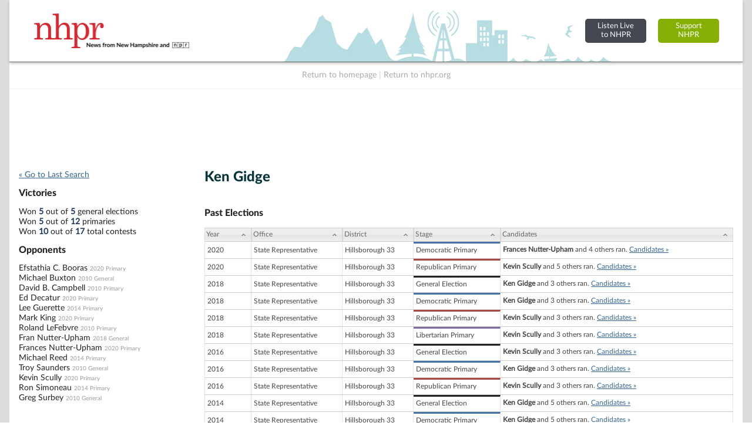

--- FILE ---
content_type: text/html; charset=utf-8
request_url: https://www.google.com/recaptcha/api2/aframe
body_size: 266
content:
<!DOCTYPE HTML><html><head><meta http-equiv="content-type" content="text/html; charset=UTF-8"></head><body><script nonce="bHqxvgIm-lydDqj88nIkRg">/** Anti-fraud and anti-abuse applications only. See google.com/recaptcha */ try{var clients={'sodar':'https://pagead2.googlesyndication.com/pagead/sodar?'};window.addEventListener("message",function(a){try{if(a.source===window.parent){var b=JSON.parse(a.data);var c=clients[b['id']];if(c){var d=document.createElement('img');d.src=c+b['params']+'&rc='+(localStorage.getItem("rc::a")?sessionStorage.getItem("rc::b"):"");window.document.body.appendChild(d);sessionStorage.setItem("rc::e",parseInt(sessionStorage.getItem("rc::e")||0)+1);localStorage.setItem("rc::h",'1768908694609');}}}catch(b){}});window.parent.postMessage("_grecaptcha_ready", "*");}catch(b){}</script></body></html>